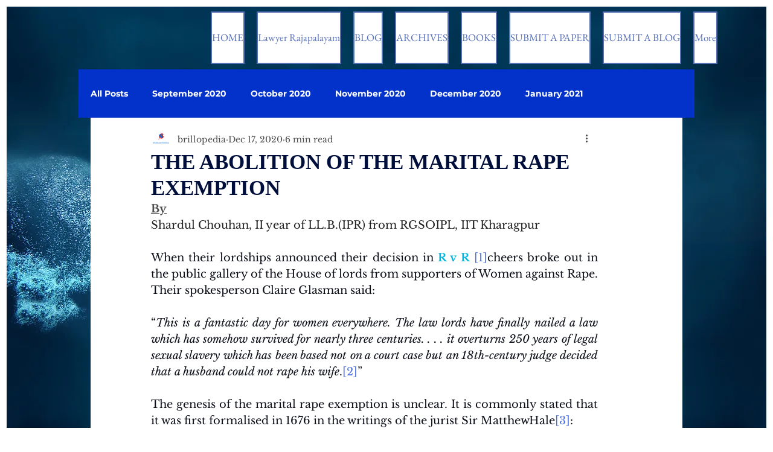

--- FILE ---
content_type: text/html; charset=utf-8
request_url: https://www.google.com/recaptcha/api2/aframe
body_size: 268
content:
<!DOCTYPE HTML><html><head><meta http-equiv="content-type" content="text/html; charset=UTF-8"></head><body><script nonce="f0T_EAWO7DKmZUnIp9pExg">/** Anti-fraud and anti-abuse applications only. See google.com/recaptcha */ try{var clients={'sodar':'https://pagead2.googlesyndication.com/pagead/sodar?'};window.addEventListener("message",function(a){try{if(a.source===window.parent){var b=JSON.parse(a.data);var c=clients[b['id']];if(c){var d=document.createElement('img');d.src=c+b['params']+'&rc='+(localStorage.getItem("rc::a")?sessionStorage.getItem("rc::b"):"");window.document.body.appendChild(d);sessionStorage.setItem("rc::e",parseInt(sessionStorage.getItem("rc::e")||0)+1);localStorage.setItem("rc::h",'1769690938351');}}}catch(b){}});window.parent.postMessage("_grecaptcha_ready", "*");}catch(b){}</script></body></html>